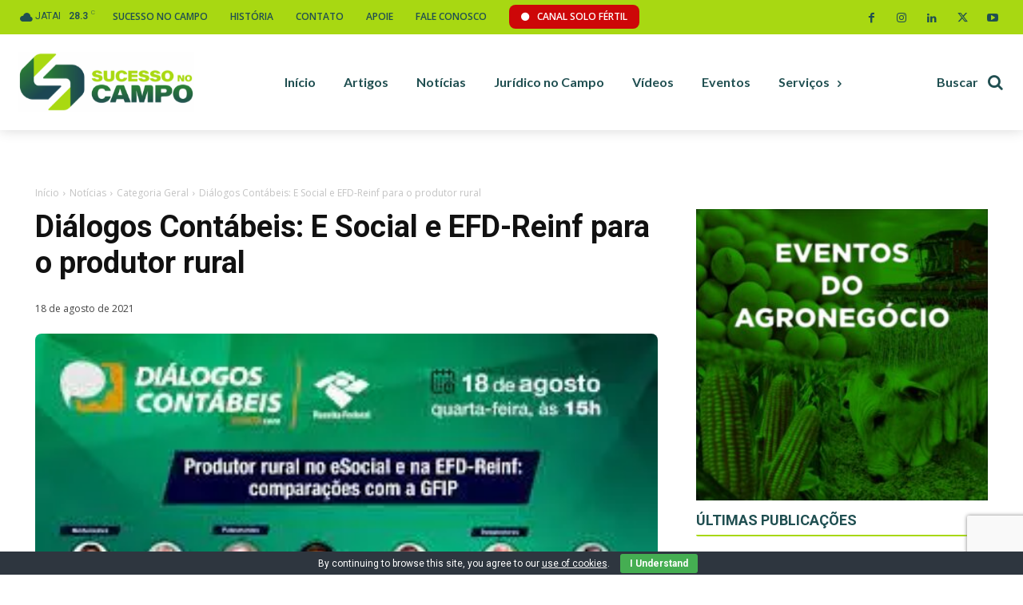

--- FILE ---
content_type: text/html; charset=UTF-8
request_url: https://sucessonocampo.com.br/wp-admin/admin-ajax.php?td_theme_name=Newspaper&v=12.6.6
body_size: -394
content:
{"461434":8}

--- FILE ---
content_type: text/html; charset=utf-8
request_url: https://www.google.com/recaptcha/api2/anchor?ar=1&k=6LcwCycqAAAAAAk5p1G1NpBZ8o2YLnz4b42aEEzl&co=aHR0cHM6Ly9zdWNlc3Nvbm9jYW1wby5jb20uYnI6NDQz&hl=en&v=PoyoqOPhxBO7pBk68S4YbpHZ&size=invisible&anchor-ms=20000&execute-ms=30000&cb=69h9g58vrkt1
body_size: 48689
content:
<!DOCTYPE HTML><html dir="ltr" lang="en"><head><meta http-equiv="Content-Type" content="text/html; charset=UTF-8">
<meta http-equiv="X-UA-Compatible" content="IE=edge">
<title>reCAPTCHA</title>
<style type="text/css">
/* cyrillic-ext */
@font-face {
  font-family: 'Roboto';
  font-style: normal;
  font-weight: 400;
  font-stretch: 100%;
  src: url(//fonts.gstatic.com/s/roboto/v48/KFO7CnqEu92Fr1ME7kSn66aGLdTylUAMa3GUBHMdazTgWw.woff2) format('woff2');
  unicode-range: U+0460-052F, U+1C80-1C8A, U+20B4, U+2DE0-2DFF, U+A640-A69F, U+FE2E-FE2F;
}
/* cyrillic */
@font-face {
  font-family: 'Roboto';
  font-style: normal;
  font-weight: 400;
  font-stretch: 100%;
  src: url(//fonts.gstatic.com/s/roboto/v48/KFO7CnqEu92Fr1ME7kSn66aGLdTylUAMa3iUBHMdazTgWw.woff2) format('woff2');
  unicode-range: U+0301, U+0400-045F, U+0490-0491, U+04B0-04B1, U+2116;
}
/* greek-ext */
@font-face {
  font-family: 'Roboto';
  font-style: normal;
  font-weight: 400;
  font-stretch: 100%;
  src: url(//fonts.gstatic.com/s/roboto/v48/KFO7CnqEu92Fr1ME7kSn66aGLdTylUAMa3CUBHMdazTgWw.woff2) format('woff2');
  unicode-range: U+1F00-1FFF;
}
/* greek */
@font-face {
  font-family: 'Roboto';
  font-style: normal;
  font-weight: 400;
  font-stretch: 100%;
  src: url(//fonts.gstatic.com/s/roboto/v48/KFO7CnqEu92Fr1ME7kSn66aGLdTylUAMa3-UBHMdazTgWw.woff2) format('woff2');
  unicode-range: U+0370-0377, U+037A-037F, U+0384-038A, U+038C, U+038E-03A1, U+03A3-03FF;
}
/* math */
@font-face {
  font-family: 'Roboto';
  font-style: normal;
  font-weight: 400;
  font-stretch: 100%;
  src: url(//fonts.gstatic.com/s/roboto/v48/KFO7CnqEu92Fr1ME7kSn66aGLdTylUAMawCUBHMdazTgWw.woff2) format('woff2');
  unicode-range: U+0302-0303, U+0305, U+0307-0308, U+0310, U+0312, U+0315, U+031A, U+0326-0327, U+032C, U+032F-0330, U+0332-0333, U+0338, U+033A, U+0346, U+034D, U+0391-03A1, U+03A3-03A9, U+03B1-03C9, U+03D1, U+03D5-03D6, U+03F0-03F1, U+03F4-03F5, U+2016-2017, U+2034-2038, U+203C, U+2040, U+2043, U+2047, U+2050, U+2057, U+205F, U+2070-2071, U+2074-208E, U+2090-209C, U+20D0-20DC, U+20E1, U+20E5-20EF, U+2100-2112, U+2114-2115, U+2117-2121, U+2123-214F, U+2190, U+2192, U+2194-21AE, U+21B0-21E5, U+21F1-21F2, U+21F4-2211, U+2213-2214, U+2216-22FF, U+2308-230B, U+2310, U+2319, U+231C-2321, U+2336-237A, U+237C, U+2395, U+239B-23B7, U+23D0, U+23DC-23E1, U+2474-2475, U+25AF, U+25B3, U+25B7, U+25BD, U+25C1, U+25CA, U+25CC, U+25FB, U+266D-266F, U+27C0-27FF, U+2900-2AFF, U+2B0E-2B11, U+2B30-2B4C, U+2BFE, U+3030, U+FF5B, U+FF5D, U+1D400-1D7FF, U+1EE00-1EEFF;
}
/* symbols */
@font-face {
  font-family: 'Roboto';
  font-style: normal;
  font-weight: 400;
  font-stretch: 100%;
  src: url(//fonts.gstatic.com/s/roboto/v48/KFO7CnqEu92Fr1ME7kSn66aGLdTylUAMaxKUBHMdazTgWw.woff2) format('woff2');
  unicode-range: U+0001-000C, U+000E-001F, U+007F-009F, U+20DD-20E0, U+20E2-20E4, U+2150-218F, U+2190, U+2192, U+2194-2199, U+21AF, U+21E6-21F0, U+21F3, U+2218-2219, U+2299, U+22C4-22C6, U+2300-243F, U+2440-244A, U+2460-24FF, U+25A0-27BF, U+2800-28FF, U+2921-2922, U+2981, U+29BF, U+29EB, U+2B00-2BFF, U+4DC0-4DFF, U+FFF9-FFFB, U+10140-1018E, U+10190-1019C, U+101A0, U+101D0-101FD, U+102E0-102FB, U+10E60-10E7E, U+1D2C0-1D2D3, U+1D2E0-1D37F, U+1F000-1F0FF, U+1F100-1F1AD, U+1F1E6-1F1FF, U+1F30D-1F30F, U+1F315, U+1F31C, U+1F31E, U+1F320-1F32C, U+1F336, U+1F378, U+1F37D, U+1F382, U+1F393-1F39F, U+1F3A7-1F3A8, U+1F3AC-1F3AF, U+1F3C2, U+1F3C4-1F3C6, U+1F3CA-1F3CE, U+1F3D4-1F3E0, U+1F3ED, U+1F3F1-1F3F3, U+1F3F5-1F3F7, U+1F408, U+1F415, U+1F41F, U+1F426, U+1F43F, U+1F441-1F442, U+1F444, U+1F446-1F449, U+1F44C-1F44E, U+1F453, U+1F46A, U+1F47D, U+1F4A3, U+1F4B0, U+1F4B3, U+1F4B9, U+1F4BB, U+1F4BF, U+1F4C8-1F4CB, U+1F4D6, U+1F4DA, U+1F4DF, U+1F4E3-1F4E6, U+1F4EA-1F4ED, U+1F4F7, U+1F4F9-1F4FB, U+1F4FD-1F4FE, U+1F503, U+1F507-1F50B, U+1F50D, U+1F512-1F513, U+1F53E-1F54A, U+1F54F-1F5FA, U+1F610, U+1F650-1F67F, U+1F687, U+1F68D, U+1F691, U+1F694, U+1F698, U+1F6AD, U+1F6B2, U+1F6B9-1F6BA, U+1F6BC, U+1F6C6-1F6CF, U+1F6D3-1F6D7, U+1F6E0-1F6EA, U+1F6F0-1F6F3, U+1F6F7-1F6FC, U+1F700-1F7FF, U+1F800-1F80B, U+1F810-1F847, U+1F850-1F859, U+1F860-1F887, U+1F890-1F8AD, U+1F8B0-1F8BB, U+1F8C0-1F8C1, U+1F900-1F90B, U+1F93B, U+1F946, U+1F984, U+1F996, U+1F9E9, U+1FA00-1FA6F, U+1FA70-1FA7C, U+1FA80-1FA89, U+1FA8F-1FAC6, U+1FACE-1FADC, U+1FADF-1FAE9, U+1FAF0-1FAF8, U+1FB00-1FBFF;
}
/* vietnamese */
@font-face {
  font-family: 'Roboto';
  font-style: normal;
  font-weight: 400;
  font-stretch: 100%;
  src: url(//fonts.gstatic.com/s/roboto/v48/KFO7CnqEu92Fr1ME7kSn66aGLdTylUAMa3OUBHMdazTgWw.woff2) format('woff2');
  unicode-range: U+0102-0103, U+0110-0111, U+0128-0129, U+0168-0169, U+01A0-01A1, U+01AF-01B0, U+0300-0301, U+0303-0304, U+0308-0309, U+0323, U+0329, U+1EA0-1EF9, U+20AB;
}
/* latin-ext */
@font-face {
  font-family: 'Roboto';
  font-style: normal;
  font-weight: 400;
  font-stretch: 100%;
  src: url(//fonts.gstatic.com/s/roboto/v48/KFO7CnqEu92Fr1ME7kSn66aGLdTylUAMa3KUBHMdazTgWw.woff2) format('woff2');
  unicode-range: U+0100-02BA, U+02BD-02C5, U+02C7-02CC, U+02CE-02D7, U+02DD-02FF, U+0304, U+0308, U+0329, U+1D00-1DBF, U+1E00-1E9F, U+1EF2-1EFF, U+2020, U+20A0-20AB, U+20AD-20C0, U+2113, U+2C60-2C7F, U+A720-A7FF;
}
/* latin */
@font-face {
  font-family: 'Roboto';
  font-style: normal;
  font-weight: 400;
  font-stretch: 100%;
  src: url(//fonts.gstatic.com/s/roboto/v48/KFO7CnqEu92Fr1ME7kSn66aGLdTylUAMa3yUBHMdazQ.woff2) format('woff2');
  unicode-range: U+0000-00FF, U+0131, U+0152-0153, U+02BB-02BC, U+02C6, U+02DA, U+02DC, U+0304, U+0308, U+0329, U+2000-206F, U+20AC, U+2122, U+2191, U+2193, U+2212, U+2215, U+FEFF, U+FFFD;
}
/* cyrillic-ext */
@font-face {
  font-family: 'Roboto';
  font-style: normal;
  font-weight: 500;
  font-stretch: 100%;
  src: url(//fonts.gstatic.com/s/roboto/v48/KFO7CnqEu92Fr1ME7kSn66aGLdTylUAMa3GUBHMdazTgWw.woff2) format('woff2');
  unicode-range: U+0460-052F, U+1C80-1C8A, U+20B4, U+2DE0-2DFF, U+A640-A69F, U+FE2E-FE2F;
}
/* cyrillic */
@font-face {
  font-family: 'Roboto';
  font-style: normal;
  font-weight: 500;
  font-stretch: 100%;
  src: url(//fonts.gstatic.com/s/roboto/v48/KFO7CnqEu92Fr1ME7kSn66aGLdTylUAMa3iUBHMdazTgWw.woff2) format('woff2');
  unicode-range: U+0301, U+0400-045F, U+0490-0491, U+04B0-04B1, U+2116;
}
/* greek-ext */
@font-face {
  font-family: 'Roboto';
  font-style: normal;
  font-weight: 500;
  font-stretch: 100%;
  src: url(//fonts.gstatic.com/s/roboto/v48/KFO7CnqEu92Fr1ME7kSn66aGLdTylUAMa3CUBHMdazTgWw.woff2) format('woff2');
  unicode-range: U+1F00-1FFF;
}
/* greek */
@font-face {
  font-family: 'Roboto';
  font-style: normal;
  font-weight: 500;
  font-stretch: 100%;
  src: url(//fonts.gstatic.com/s/roboto/v48/KFO7CnqEu92Fr1ME7kSn66aGLdTylUAMa3-UBHMdazTgWw.woff2) format('woff2');
  unicode-range: U+0370-0377, U+037A-037F, U+0384-038A, U+038C, U+038E-03A1, U+03A3-03FF;
}
/* math */
@font-face {
  font-family: 'Roboto';
  font-style: normal;
  font-weight: 500;
  font-stretch: 100%;
  src: url(//fonts.gstatic.com/s/roboto/v48/KFO7CnqEu92Fr1ME7kSn66aGLdTylUAMawCUBHMdazTgWw.woff2) format('woff2');
  unicode-range: U+0302-0303, U+0305, U+0307-0308, U+0310, U+0312, U+0315, U+031A, U+0326-0327, U+032C, U+032F-0330, U+0332-0333, U+0338, U+033A, U+0346, U+034D, U+0391-03A1, U+03A3-03A9, U+03B1-03C9, U+03D1, U+03D5-03D6, U+03F0-03F1, U+03F4-03F5, U+2016-2017, U+2034-2038, U+203C, U+2040, U+2043, U+2047, U+2050, U+2057, U+205F, U+2070-2071, U+2074-208E, U+2090-209C, U+20D0-20DC, U+20E1, U+20E5-20EF, U+2100-2112, U+2114-2115, U+2117-2121, U+2123-214F, U+2190, U+2192, U+2194-21AE, U+21B0-21E5, U+21F1-21F2, U+21F4-2211, U+2213-2214, U+2216-22FF, U+2308-230B, U+2310, U+2319, U+231C-2321, U+2336-237A, U+237C, U+2395, U+239B-23B7, U+23D0, U+23DC-23E1, U+2474-2475, U+25AF, U+25B3, U+25B7, U+25BD, U+25C1, U+25CA, U+25CC, U+25FB, U+266D-266F, U+27C0-27FF, U+2900-2AFF, U+2B0E-2B11, U+2B30-2B4C, U+2BFE, U+3030, U+FF5B, U+FF5D, U+1D400-1D7FF, U+1EE00-1EEFF;
}
/* symbols */
@font-face {
  font-family: 'Roboto';
  font-style: normal;
  font-weight: 500;
  font-stretch: 100%;
  src: url(//fonts.gstatic.com/s/roboto/v48/KFO7CnqEu92Fr1ME7kSn66aGLdTylUAMaxKUBHMdazTgWw.woff2) format('woff2');
  unicode-range: U+0001-000C, U+000E-001F, U+007F-009F, U+20DD-20E0, U+20E2-20E4, U+2150-218F, U+2190, U+2192, U+2194-2199, U+21AF, U+21E6-21F0, U+21F3, U+2218-2219, U+2299, U+22C4-22C6, U+2300-243F, U+2440-244A, U+2460-24FF, U+25A0-27BF, U+2800-28FF, U+2921-2922, U+2981, U+29BF, U+29EB, U+2B00-2BFF, U+4DC0-4DFF, U+FFF9-FFFB, U+10140-1018E, U+10190-1019C, U+101A0, U+101D0-101FD, U+102E0-102FB, U+10E60-10E7E, U+1D2C0-1D2D3, U+1D2E0-1D37F, U+1F000-1F0FF, U+1F100-1F1AD, U+1F1E6-1F1FF, U+1F30D-1F30F, U+1F315, U+1F31C, U+1F31E, U+1F320-1F32C, U+1F336, U+1F378, U+1F37D, U+1F382, U+1F393-1F39F, U+1F3A7-1F3A8, U+1F3AC-1F3AF, U+1F3C2, U+1F3C4-1F3C6, U+1F3CA-1F3CE, U+1F3D4-1F3E0, U+1F3ED, U+1F3F1-1F3F3, U+1F3F5-1F3F7, U+1F408, U+1F415, U+1F41F, U+1F426, U+1F43F, U+1F441-1F442, U+1F444, U+1F446-1F449, U+1F44C-1F44E, U+1F453, U+1F46A, U+1F47D, U+1F4A3, U+1F4B0, U+1F4B3, U+1F4B9, U+1F4BB, U+1F4BF, U+1F4C8-1F4CB, U+1F4D6, U+1F4DA, U+1F4DF, U+1F4E3-1F4E6, U+1F4EA-1F4ED, U+1F4F7, U+1F4F9-1F4FB, U+1F4FD-1F4FE, U+1F503, U+1F507-1F50B, U+1F50D, U+1F512-1F513, U+1F53E-1F54A, U+1F54F-1F5FA, U+1F610, U+1F650-1F67F, U+1F687, U+1F68D, U+1F691, U+1F694, U+1F698, U+1F6AD, U+1F6B2, U+1F6B9-1F6BA, U+1F6BC, U+1F6C6-1F6CF, U+1F6D3-1F6D7, U+1F6E0-1F6EA, U+1F6F0-1F6F3, U+1F6F7-1F6FC, U+1F700-1F7FF, U+1F800-1F80B, U+1F810-1F847, U+1F850-1F859, U+1F860-1F887, U+1F890-1F8AD, U+1F8B0-1F8BB, U+1F8C0-1F8C1, U+1F900-1F90B, U+1F93B, U+1F946, U+1F984, U+1F996, U+1F9E9, U+1FA00-1FA6F, U+1FA70-1FA7C, U+1FA80-1FA89, U+1FA8F-1FAC6, U+1FACE-1FADC, U+1FADF-1FAE9, U+1FAF0-1FAF8, U+1FB00-1FBFF;
}
/* vietnamese */
@font-face {
  font-family: 'Roboto';
  font-style: normal;
  font-weight: 500;
  font-stretch: 100%;
  src: url(//fonts.gstatic.com/s/roboto/v48/KFO7CnqEu92Fr1ME7kSn66aGLdTylUAMa3OUBHMdazTgWw.woff2) format('woff2');
  unicode-range: U+0102-0103, U+0110-0111, U+0128-0129, U+0168-0169, U+01A0-01A1, U+01AF-01B0, U+0300-0301, U+0303-0304, U+0308-0309, U+0323, U+0329, U+1EA0-1EF9, U+20AB;
}
/* latin-ext */
@font-face {
  font-family: 'Roboto';
  font-style: normal;
  font-weight: 500;
  font-stretch: 100%;
  src: url(//fonts.gstatic.com/s/roboto/v48/KFO7CnqEu92Fr1ME7kSn66aGLdTylUAMa3KUBHMdazTgWw.woff2) format('woff2');
  unicode-range: U+0100-02BA, U+02BD-02C5, U+02C7-02CC, U+02CE-02D7, U+02DD-02FF, U+0304, U+0308, U+0329, U+1D00-1DBF, U+1E00-1E9F, U+1EF2-1EFF, U+2020, U+20A0-20AB, U+20AD-20C0, U+2113, U+2C60-2C7F, U+A720-A7FF;
}
/* latin */
@font-face {
  font-family: 'Roboto';
  font-style: normal;
  font-weight: 500;
  font-stretch: 100%;
  src: url(//fonts.gstatic.com/s/roboto/v48/KFO7CnqEu92Fr1ME7kSn66aGLdTylUAMa3yUBHMdazQ.woff2) format('woff2');
  unicode-range: U+0000-00FF, U+0131, U+0152-0153, U+02BB-02BC, U+02C6, U+02DA, U+02DC, U+0304, U+0308, U+0329, U+2000-206F, U+20AC, U+2122, U+2191, U+2193, U+2212, U+2215, U+FEFF, U+FFFD;
}
/* cyrillic-ext */
@font-face {
  font-family: 'Roboto';
  font-style: normal;
  font-weight: 900;
  font-stretch: 100%;
  src: url(//fonts.gstatic.com/s/roboto/v48/KFO7CnqEu92Fr1ME7kSn66aGLdTylUAMa3GUBHMdazTgWw.woff2) format('woff2');
  unicode-range: U+0460-052F, U+1C80-1C8A, U+20B4, U+2DE0-2DFF, U+A640-A69F, U+FE2E-FE2F;
}
/* cyrillic */
@font-face {
  font-family: 'Roboto';
  font-style: normal;
  font-weight: 900;
  font-stretch: 100%;
  src: url(//fonts.gstatic.com/s/roboto/v48/KFO7CnqEu92Fr1ME7kSn66aGLdTylUAMa3iUBHMdazTgWw.woff2) format('woff2');
  unicode-range: U+0301, U+0400-045F, U+0490-0491, U+04B0-04B1, U+2116;
}
/* greek-ext */
@font-face {
  font-family: 'Roboto';
  font-style: normal;
  font-weight: 900;
  font-stretch: 100%;
  src: url(//fonts.gstatic.com/s/roboto/v48/KFO7CnqEu92Fr1ME7kSn66aGLdTylUAMa3CUBHMdazTgWw.woff2) format('woff2');
  unicode-range: U+1F00-1FFF;
}
/* greek */
@font-face {
  font-family: 'Roboto';
  font-style: normal;
  font-weight: 900;
  font-stretch: 100%;
  src: url(//fonts.gstatic.com/s/roboto/v48/KFO7CnqEu92Fr1ME7kSn66aGLdTylUAMa3-UBHMdazTgWw.woff2) format('woff2');
  unicode-range: U+0370-0377, U+037A-037F, U+0384-038A, U+038C, U+038E-03A1, U+03A3-03FF;
}
/* math */
@font-face {
  font-family: 'Roboto';
  font-style: normal;
  font-weight: 900;
  font-stretch: 100%;
  src: url(//fonts.gstatic.com/s/roboto/v48/KFO7CnqEu92Fr1ME7kSn66aGLdTylUAMawCUBHMdazTgWw.woff2) format('woff2');
  unicode-range: U+0302-0303, U+0305, U+0307-0308, U+0310, U+0312, U+0315, U+031A, U+0326-0327, U+032C, U+032F-0330, U+0332-0333, U+0338, U+033A, U+0346, U+034D, U+0391-03A1, U+03A3-03A9, U+03B1-03C9, U+03D1, U+03D5-03D6, U+03F0-03F1, U+03F4-03F5, U+2016-2017, U+2034-2038, U+203C, U+2040, U+2043, U+2047, U+2050, U+2057, U+205F, U+2070-2071, U+2074-208E, U+2090-209C, U+20D0-20DC, U+20E1, U+20E5-20EF, U+2100-2112, U+2114-2115, U+2117-2121, U+2123-214F, U+2190, U+2192, U+2194-21AE, U+21B0-21E5, U+21F1-21F2, U+21F4-2211, U+2213-2214, U+2216-22FF, U+2308-230B, U+2310, U+2319, U+231C-2321, U+2336-237A, U+237C, U+2395, U+239B-23B7, U+23D0, U+23DC-23E1, U+2474-2475, U+25AF, U+25B3, U+25B7, U+25BD, U+25C1, U+25CA, U+25CC, U+25FB, U+266D-266F, U+27C0-27FF, U+2900-2AFF, U+2B0E-2B11, U+2B30-2B4C, U+2BFE, U+3030, U+FF5B, U+FF5D, U+1D400-1D7FF, U+1EE00-1EEFF;
}
/* symbols */
@font-face {
  font-family: 'Roboto';
  font-style: normal;
  font-weight: 900;
  font-stretch: 100%;
  src: url(//fonts.gstatic.com/s/roboto/v48/KFO7CnqEu92Fr1ME7kSn66aGLdTylUAMaxKUBHMdazTgWw.woff2) format('woff2');
  unicode-range: U+0001-000C, U+000E-001F, U+007F-009F, U+20DD-20E0, U+20E2-20E4, U+2150-218F, U+2190, U+2192, U+2194-2199, U+21AF, U+21E6-21F0, U+21F3, U+2218-2219, U+2299, U+22C4-22C6, U+2300-243F, U+2440-244A, U+2460-24FF, U+25A0-27BF, U+2800-28FF, U+2921-2922, U+2981, U+29BF, U+29EB, U+2B00-2BFF, U+4DC0-4DFF, U+FFF9-FFFB, U+10140-1018E, U+10190-1019C, U+101A0, U+101D0-101FD, U+102E0-102FB, U+10E60-10E7E, U+1D2C0-1D2D3, U+1D2E0-1D37F, U+1F000-1F0FF, U+1F100-1F1AD, U+1F1E6-1F1FF, U+1F30D-1F30F, U+1F315, U+1F31C, U+1F31E, U+1F320-1F32C, U+1F336, U+1F378, U+1F37D, U+1F382, U+1F393-1F39F, U+1F3A7-1F3A8, U+1F3AC-1F3AF, U+1F3C2, U+1F3C4-1F3C6, U+1F3CA-1F3CE, U+1F3D4-1F3E0, U+1F3ED, U+1F3F1-1F3F3, U+1F3F5-1F3F7, U+1F408, U+1F415, U+1F41F, U+1F426, U+1F43F, U+1F441-1F442, U+1F444, U+1F446-1F449, U+1F44C-1F44E, U+1F453, U+1F46A, U+1F47D, U+1F4A3, U+1F4B0, U+1F4B3, U+1F4B9, U+1F4BB, U+1F4BF, U+1F4C8-1F4CB, U+1F4D6, U+1F4DA, U+1F4DF, U+1F4E3-1F4E6, U+1F4EA-1F4ED, U+1F4F7, U+1F4F9-1F4FB, U+1F4FD-1F4FE, U+1F503, U+1F507-1F50B, U+1F50D, U+1F512-1F513, U+1F53E-1F54A, U+1F54F-1F5FA, U+1F610, U+1F650-1F67F, U+1F687, U+1F68D, U+1F691, U+1F694, U+1F698, U+1F6AD, U+1F6B2, U+1F6B9-1F6BA, U+1F6BC, U+1F6C6-1F6CF, U+1F6D3-1F6D7, U+1F6E0-1F6EA, U+1F6F0-1F6F3, U+1F6F7-1F6FC, U+1F700-1F7FF, U+1F800-1F80B, U+1F810-1F847, U+1F850-1F859, U+1F860-1F887, U+1F890-1F8AD, U+1F8B0-1F8BB, U+1F8C0-1F8C1, U+1F900-1F90B, U+1F93B, U+1F946, U+1F984, U+1F996, U+1F9E9, U+1FA00-1FA6F, U+1FA70-1FA7C, U+1FA80-1FA89, U+1FA8F-1FAC6, U+1FACE-1FADC, U+1FADF-1FAE9, U+1FAF0-1FAF8, U+1FB00-1FBFF;
}
/* vietnamese */
@font-face {
  font-family: 'Roboto';
  font-style: normal;
  font-weight: 900;
  font-stretch: 100%;
  src: url(//fonts.gstatic.com/s/roboto/v48/KFO7CnqEu92Fr1ME7kSn66aGLdTylUAMa3OUBHMdazTgWw.woff2) format('woff2');
  unicode-range: U+0102-0103, U+0110-0111, U+0128-0129, U+0168-0169, U+01A0-01A1, U+01AF-01B0, U+0300-0301, U+0303-0304, U+0308-0309, U+0323, U+0329, U+1EA0-1EF9, U+20AB;
}
/* latin-ext */
@font-face {
  font-family: 'Roboto';
  font-style: normal;
  font-weight: 900;
  font-stretch: 100%;
  src: url(//fonts.gstatic.com/s/roboto/v48/KFO7CnqEu92Fr1ME7kSn66aGLdTylUAMa3KUBHMdazTgWw.woff2) format('woff2');
  unicode-range: U+0100-02BA, U+02BD-02C5, U+02C7-02CC, U+02CE-02D7, U+02DD-02FF, U+0304, U+0308, U+0329, U+1D00-1DBF, U+1E00-1E9F, U+1EF2-1EFF, U+2020, U+20A0-20AB, U+20AD-20C0, U+2113, U+2C60-2C7F, U+A720-A7FF;
}
/* latin */
@font-face {
  font-family: 'Roboto';
  font-style: normal;
  font-weight: 900;
  font-stretch: 100%;
  src: url(//fonts.gstatic.com/s/roboto/v48/KFO7CnqEu92Fr1ME7kSn66aGLdTylUAMa3yUBHMdazQ.woff2) format('woff2');
  unicode-range: U+0000-00FF, U+0131, U+0152-0153, U+02BB-02BC, U+02C6, U+02DA, U+02DC, U+0304, U+0308, U+0329, U+2000-206F, U+20AC, U+2122, U+2191, U+2193, U+2212, U+2215, U+FEFF, U+FFFD;
}

</style>
<link rel="stylesheet" type="text/css" href="https://www.gstatic.com/recaptcha/releases/PoyoqOPhxBO7pBk68S4YbpHZ/styles__ltr.css">
<script nonce="jmmsRMzW4czjYVHvOH3EwA" type="text/javascript">window['__recaptcha_api'] = 'https://www.google.com/recaptcha/api2/';</script>
<script type="text/javascript" src="https://www.gstatic.com/recaptcha/releases/PoyoqOPhxBO7pBk68S4YbpHZ/recaptcha__en.js" nonce="jmmsRMzW4czjYVHvOH3EwA">
      
    </script></head>
<body><div id="rc-anchor-alert" class="rc-anchor-alert"></div>
<input type="hidden" id="recaptcha-token" value="[base64]">
<script type="text/javascript" nonce="jmmsRMzW4czjYVHvOH3EwA">
      recaptcha.anchor.Main.init("[\x22ainput\x22,[\x22bgdata\x22,\x22\x22,\[base64]/[base64]/[base64]/[base64]/cjw8ejpyPj4+eil9Y2F0Y2gobCl7dGhyb3cgbDt9fSxIPWZ1bmN0aW9uKHcsdCx6KXtpZih3PT0xOTR8fHc9PTIwOCl0LnZbd10/dC52W3ddLmNvbmNhdCh6KTp0LnZbd109b2Yoeix0KTtlbHNle2lmKHQuYkImJnchPTMxNylyZXR1cm47dz09NjZ8fHc9PTEyMnx8dz09NDcwfHx3PT00NHx8dz09NDE2fHx3PT0zOTd8fHc9PTQyMXx8dz09Njh8fHc9PTcwfHx3PT0xODQ/[base64]/[base64]/[base64]/bmV3IGRbVl0oSlswXSk6cD09Mj9uZXcgZFtWXShKWzBdLEpbMV0pOnA9PTM/bmV3IGRbVl0oSlswXSxKWzFdLEpbMl0pOnA9PTQ/[base64]/[base64]/[base64]/[base64]\x22,\[base64]\x22,\x22wrMXMMOyI8OYw5nDrGPCpsOEwqHCs1DDpD0HVcO4ScKdWcKhw5gewpXDoicVPMO2w4nCg20+G8O0wrDDu8OQHcKNw53DlsOxw7dpanhWwooHKcKdw5rDshUKwqvDnkDCowLDtsKUw6kPZ8KPwrVSJiN/w53DpHtgTWUpZ8KXUcOSThTChnjCqGsrPhsUw7jCh1IJI8K0NcO1ZBjDj05TD8KHw7MsdsOfwqVyZsKhwrTCg0wdQl9YJjsNPcKCw7TDrsKdfMKsw5lyw7vCvDTCqAJNw5/CsHrCjsKWwosnwrHDmn3CplJvwoEEw7TDvCI9woQrw5rCvUvCvQ5VMW5/STh5woXCncOLIMKNRiABWMODwp/CmsOtw4fCrsOTwqsFPSnDvC8Zw5ArbcOfwpHDpnbDncK3w4M0w5HCgcKMUgHCtcKYw7/DuWkfAnXChMOYwrxnCFtSdMOcw6jCgMOTGEUzwq/Cv8OZw4zCqMKlwqcbGMO7QMOKw4Mcw77Dpnx/dw5xFcOBVGHCv8OadGB8w4jCqMKZw55bNQHCogTCgcOlKsOEeRnCnzJAw5ggIUXDkMOafcKTA0xeXMKDHFZ5wrI8w6fCnMOFQyrCp2pJw63DlsOTwrMIwo3DrsOWwqzDm1vDsSlZwrTCr8O0wqgHCVxPw6Fgw6A9w6PCtkpbaVHCrSzDiThVNhw/JsOOW2k1woV0fzxtXS/[base64]/DuyBIL8K7w7nCtTFLVX/[base64]/Di38ww4pLCQgrUClSwrFhw7fChQLDsxjCt0t3w7ccwpA3w5dFX8KoCX3DlkjDssKIwo5HHElowq/[base64]/f8OzXXxgQC3Dl8KKwrtUC1HClcKSwq9uQDNuwq0AFhXDm1HCgUczw6/DjEjDp8KxNsKUw7cDwpUyZBUteAFFw4bDixVqw4vCgQrCmh1uGwPCq8OaWXbCosO3asOWwrYmwq3CgUJywpgyw59+w7zCqMOZK13CpcKJw4nDtg3Cg8OJw4vDhsKBT8KPw6XDqBxoacO8w6BLLlA5w5XDrhPDgQU/W17CgB/Cl0leEcOdByEXwrsbw5l4wqvCpB/DsiLCm8OYViwSU8KqAA7CtEU7EGUGwqnDkMOAAjtKDsKva8Kvw5wEw57DtMKHw4x6Bx0hF2IgPsOiU8KfY8ObGR3DmXHDiXLClVpICSAKwq9SMVbDiEU5AMKFwpk7NcKVw5p1wqlSw5PCucKRwofDpgnDo2bCtxpbw49PwprCp8OxwoTCkxE/wo/Dih/Ck8K2w6Yjw6bCl0zCqA5rcGo3FgjCmsKIwplSwqDChSHDvcOMw50Bw47DlMKzJMKZNMKmEDnCiRsPw5bCtcOxwqHDrsOtEMOZCyE7wo9wHgDDo8OowrYmw6DDq2/DmkPCkMOLZMOJwoIYw450ZUDCpGPDoQdVUxnCqnPDmsK0BD7Dm1gnwpPCpMODw7zCiWxpw7tXP0HCmTBCw5DDiMKXO8O1bQYSBEXCnxjCtcOmwr3DnMOpwpXDosOSwoxiw4nCisOOWDgSwq1SwrPCmyjDjMOuw6pBRcKvw4EWEsKSw4tPw6xPAgHDosOILsOlUcOBwp/DmMOQwrdeJn08w4bDlmFLalXCn8OlGTttw5DDq8OmwrU9bcOYKCdlEcKBDMOewonClcKXLsKAwoXDtcKcSMKJMMOOWCoRwrEkPmIPZ8KVEllydzHCusK4w7hTcGppCsKzw4XCgiEaDwVELcKCw4LCp8Ogwo/Ch8OxBMOEwpfDjMKoVXzDmcOuw6rCgMKNwqZ7VcO9wrfCjkfDoDvCt8O6w7XDs2TDgUoeP0Asw4sSB8O8BMKtw6drw4oewpvDtsO2w44Dw6HDtkItw4k5acKGGh/DjQ5bw6Bxwop7ZQjDjjIUwpYARsOAwoMvBMO/[base64]/QlAzLsK3HsKkLgwtcsOTB8OkRcKWAsO+MyQyKmB+ZcO5DyIRTAXDkWNDw7x3YSxARcOeY23CkUR1w4ZZw4JRTkxhw6HCtMKOaDNGwo9awohnwpPDvWTDuHvCqMOfcwTCnjjDkcOWLcO/w78uecO2GjfDl8ODw6zDgETCrmPDiU84wp/[base64]/Dp8KwPw3CvMOtZhTDkDPCmsONw5LCg8KAwq3CrsOGd2LCpMKxODcIDMKGwrbDvxkKX1oia8OPI8KCaTvCplfCoMONXz/[base64]/[base64]/w7zCmcOKwo4Dw6jClXXDl8OBaMK6GEIaWVLCncK1w5PDk8KuwqXCoGXDuzVJw4oAHcKxwpfDgh7DuMKMZMKlZyTCncKDXxhzw7rDocOySnfCuUwmw7bDlwo6D2QlAhtlwpJbUwhBw7nCkAJ1dUDDrQnDscOmw7oxw7LDpMO2RMOrwp8jw77CihVvw5DDs3/CnFJZw6FLwoRXfcKNNcOMAMKVw4hDw6zCuwJiwpHDhhxRw48uw5RlAsO8w4BFEMOdIcOzwrVbNMKEB0fCqxjCpsKGw4t/[base64]/Co8KeKnBEAMKMPsKoCSjDgAbDl8OkwqkFwo1HwofCgUs8fXbCtsO3wpLDuMK/w5XCrCopRkkBw4h1w6fCvFhCLHzCqkrDkcO3w6zDqxjCm8OGCT3CksKGYzfDhcO+w64HSMKMw6jCgGbDr8KjD8KOfsKKwqrDjkjCm8OSTsOKw5DDqwpQw650fMOHwp3DgH09w5gWwqXCmljDiA4MwoTCpi3DmR1TAcOzMR/CpShKO8OdOU0UPsKiPcKYcCnCgVvDh8OGG01Yw7FpwrAYG8Ohw4TCmsKHbl3Cs8ONw5Iuw5oHwqJ+fzrCqsORwqA0wqPDpRvDug7CkcOfYMK9FDM/[base64]/wozCoxnDv33Ck8OYwoHDn8KGMhDDh8KaFktVw6PDoB4hwqwzYi1dw5TDsMOyw6vDj8Kbe8KBwq7Cq8OScsOHCsOCMcOfw60iYcK1NsKOUsO7N33DrivCizjDo8OmNSbCjsKHV2nDr8ODCsKFZMKaOsOew4HDsQ/CvcKxw5YyPcO9csObRhkEWsOGw7fCjsKSw4Y9wpLDsTvCuMOHGyrDmcKyJ1N6wrjDtsKIwrgBw4DCkinCmsObw6FcwrjChcKtLMKTwpUxJUgbEC7Dm8KJKMORwoPCvizCnsKowqHCgMOkw6rDoXIMGBLCqi/[base64]/CuntowokAwoV1wrTDo8OcK8KWFEXDsMOMw4vDgMO3IMKgaTrDpS5aSMOyMTBkw4TDkE7Di8OTwp58Li0aw5Ypw4PCjMOCwpjDqsK1w6oHL8Ofw4NuwpTDssO8OMK4wrUNZHrCg1bCmMO/wr7DrwMmwp5Nd8OmwpXDhMOwW8OowohVw6LCtnkLIihLKnU7GAbDvMO+wopzbHnDocOzOCrCmk5ow7LDtcOfwo7ClsKBSiFsIhFfGWo9SXjDoMO4ICoKwqHChlbDssK7PCNPw5RSw4hbwp/CvsOTw4JZcQdgC8ObOjIqw7VYZMKlOETCrsOHw7Rawp3DhMOfb8KcwpnCtVfChE1gwqDDlsOVw43DgkLDsMOGw4LDvsKGLsOnCMOxSsOcwqfDqMOORMOWw5HCjsKNwqceFUHDiSXDlWlUw7NOIcOgwqZfC8Omw64pbsKAF8Olwr8Aw6toXAHCqMKfbA/DnSbCkR/Cp8K2AcKewpIewrnCgzB1JDcFwpJCwqcCa8KvOmvDthhKV0bDnsKTw5lMcMK8VMKSwr4dbsORwq41TnNAwoTCiMK4Z1bDvsKcw5jCnMKUfHZww5J6KVlQCBrDoA1MQkFwwqLDhm4bVnhIa8KLw77DqMKbwpbDtFpcFznCvcKdHMKfB8Ohw7/CpiMaw79CbVXDuANiwqPCjX0ow7zDkH3Cg8KnWsOBw70Xw7cMwqlHwqEiwpV5w43DrytbFMKQR8OEXlHCvU3DkWQlCzZPwqAzw4dKw4huw4E1w6rCh8K0CcOmw7rCvQ5hw4s0worCvhUkwo0bw4DCsMOwPSDCnxhqNsOcwop/w6oSw7/CnULDvsKsw4sgGF1gwqEuw4smwoEtD1pqwpvDssKZT8OJw6fCkHoRwroZQTlxw4LCqMK3wrVVw5bDtkICw6PDsF94YcOOEcKIw6/DiTJbwoLDqGhNOkDDuSQvw6ZGw7DDgDU+wq4NC1LCl8K/[base64]/[base64]/DlSTDhcKsFk7Di8OHwqbCl8OwwofDv0XDtcKww7zDnFw+JhdRaSEyA8KtalkFTgVkMh3CvjHCnh50w5DDpAg5PcOPw408wrnCtDHDmlLDhcK/wok4MkUSF8OzRjjDm8OwAQDDn8OCw6xAwqkaBcO4w4x+BcOwbwpJQsOGw4TDtTF5w5XChhbDol7CnHPDm8K8wqp6w4/CtQrDoStMwrUjwp7Dv8OnwqgNNGLDlsKCfTRxVE9gwrprM1fCv8Ogf8KPPThtwqFjwrp3CsKWU8O3w4LDgcKYw63Dgg06GcK6EXzCvUZ+TAMfw5g5R24UDsKZHWAaR1hBI1N2ZVk6TMOJQRJ1w7HCvUzCrsKCwqwsw5rCq0DDlXxMJcK1w4PCmR9HC8OmbW/Ck8OPw5wvw7TCmigvwo3Cs8Kjw4nCosOzY8OFworDvg5LM8Ojw4hZwrQJw797JRZgPmEDOsKvw4bDgMKOK8OHwqXClEZfw57CsUc0wrVQw54/w5EmFsOJa8Opwr42asOdwos8RyBYwow0DVtnw50zDsK5wr/DphDDs8K0w6jCsDrCi3/[base64]/DscOOP8K9w4sfVUPDjMK3w7rDoyPDtGUJcCpDGHU3wrTDoFjDlDfDtcO4c1PDrgfDrGjChwvCr8KMwpQlw7o2cGstwq/[base64]/DgsOnTC0ic8OWf2k/QljDplIxDg7CrU9bO8Ocwqg/Ijg7YjDCocKbOW5ewp7Dsi7DsMK0w7IfImrDi8OwF1bDvWgAEMOHEWhqwpzDnVPCuMOow5Rxw6AKf8OkcmLCrMK1woZvb3DDgsKLND/[base64]/DnRdLHxF4wofCocK4w6d3wprCicKgf0HCinnCgcKLFsOowpjDmmzCj8OVI8OMG8OzWHxmw7gmRcKeBcOKMcKww6zDtS/DpsOCw6U3IsKyJWnDlHl+w4c9S8OrMwFZRMOUwrZReEHCunTDs07CthPCoXlOwqQsw73DjhHCoH8FwqNUw5vCrQnDmcOFS0PCrGXClMKdwpjDh8KSDU/Di8Khw4UBwq/DucOjw7XCsjpWFQ4Yw5liw5w3Ky/CigArw4jCjcOyDRINBcKxworChVcNwrhQc8OowpoSYWjCnGTDn8KKZMORWVQ2JcOUw7xvw5zDhltiFyM5GDE8wqzDu3Vhw4AowoRDN2HDsMORwpzCkQgCf8KrEcKmw7cxP2cdwpEXGsKiRsKIYjJtEDbDlsKHwpTCksOZU8OMw7HDiA4LwrrDvcK4bcK2wrBpwo/[base64]/DtXB2w65Zw4bCtcKSw5N2EMOKRsO/w6rCvcKgeMOzw6fDn0fCg3fCmRPCvUB9w7NVW8Kiw5NhEl8EwqjCtXpHfmPCngTDqMKyMmlJwo7CtAvDki8sw49/w5TCi8OUwpg7XcKDAcOHAcKBw6YowpnCuh0LLMKvG8Kmw7fCn8KpwozCusOhW8KGw7fCqcOjw6XCk8Kzw6o/wohtTzgFY8Kbw5nDo8OdJUkeNFEdw6QBJD7Cl8O/EsOewpjCrMOxw7vDoMOCIcOTGyzCp8OSPcORFQvDksK+wrx6wq/DsMOfw4vDkTDCji/CjMK7XX3DrEDCmAxIwrHCh8O4w7oAwrHCkcKLIcK+wqXCnsKBwrJyKMKyw6PDh17Dvk3DqCvDtibDvcOJdcK3wp/[base64]/DqjInbl5oKMKpenHDlXNAw4jCm8KjdsOKwqRCQsKtwrnCncOKwpILwoDCuMKxw4HDg8OhfcOWfmvCpMOPwpLDoGPDhDfDrsOowr/DtCdbwoMyw6oYwojDhcO6TgtFRyPDusKiNR3Ck8KTw5zDmkAjw6LDmXnClMK8w7LCvkfCuTsYGEYkwq/DkFvCuUNqT8O1wql+FyLDlzQUDMKzw6HDlW1ZwoHCqcOISRnCllTDhcKjYcOTY0jDrMOJFzIrSkEncUphwqvChjTCrglZw7rCkCTCo0ZcBcOBw7rDihnDgnwww7bDhMOWGQ7CocObS8O4O1thNWjDhVFYw74KwrjDlF7DqTQCw6LDqsKwW8OdKsOtw4/CmsKlw4JaAcORDsKQP27CjwbDmV0YIQnCjcOjwqgIfyt8w4rDjF84eWLCtFIYEcKTZlEew7fDkSnCtXcMw45Vwql7MzLDlMKdKRMhWCJ6w5LDmhM1wr/DqMK4eQXDscKOw5fDsU3Di23Ct8KLwqHCgcKAw69LZMKgwq/[base64]/CkDDCswTCvzjCscKCJMOhcMKQKQLCpDLDrVfDicOcwp/Ds8K/[base64]/DgTYTw45Swok2woVmwrpzwo15UUrCjUnCqcKYw4bCscKIw50Ew4FJw7hOwoTCmMOAAzcKw5Y/[base64]/[base64]/CpMKcQWs+HcKKwogcwq4jQUzCgmfCnMKJwpfDn8KVD8KcwpvCoMOoBEobQyQAacKVEMOrw6PDhWDCqh8owpDCi8K7w6jDhDnCpAHDgAHCpHnCo2AAwqAIwrk9w5tSwofDuRg4w4l3w5HCp8KSNMKww6FQLcKRw6nChG/CjVoCTxYIAcO+SXXCn8Kfw7BzcgXCqcKkcMKtLigvw5djaihkATFowqFZRDliw7F3woBRGcOKw7tRU8Ouwq7CrApza8KXwoLCusKCbcOPS8Knfn7CvcO/wpkKw4YEw753QMK3w7RgwpXDvsOBDMK7bGHCmsKUw4/DncKbNsKaN8O+woJIwrlfcW4Pwr3Ds8OAwoDCtz/Dq8Obw5xdwprDlVTCoEVpD8O6w7bDpntednTCsHcfI8KYCMKOPMKcJ3TDuxhRwrLDv8OzFE3CqWkHesOJBsOIwrgBaXrDvFwRwrfDnhZgwp3CkxpCaMKXcsOOJmPCqcOawq7DhTLDuUh0HcOUw7jCgsOqFTjDl8KbB8O1wrYCclzDmFU/w43DtkA6w6dBwpB1woLCn8KCwqHClS4wwp3DuzkSQcKUIVIhdMO+HnpmwoM8w4gTBw7Du3zCo8OVw4Zrw5fDkMOuw4tCw5xuw7JBwpjClsOXb8O7KSJbDQzCtsKVwrwBwq/[base64]/DmgRgw5oGwpQIw5l2XXV5FmobCMK3UyPCvmnDpcOiR1pdwq7Dm8ORwpcDw7LDuE4dQy8Tw6XCt8K0LcO9dMKkwrFpUWHDvBHCvkMtwrMwHsOXw5DCtMK9B8K8YlTCksOTYcOldMKfF2nClMOpwqLCjVfDshVLwqMaQ8Oowqsww6/DgsOpMhLCo8OtwoQrFTAHw7c6e05IwoduNsKFw4jDvcKvQGQkTFzDh8KBw5/[base64]/CkMKJwqTDpMOMGQXDslgbw4nDjRgDZMO8CEAYa17Dgz3CkBdNwooyJXZ0wqt/[base64]/wp0Lwqg8BwHDgDRnNMKfTT/DnTDDusK1wrE7UcKQc8Oswq1zwr82w4DDmTFnw7YmwpJ0S8OiH1UpwpHClsKiNhrDqcOuw456wpxJwpo5U0DDj1TDgU3DlAsMBilCVMKaBMKTw4IMAAfDvMK6w6/CicOBPQnDhRnCjsKzTsONOVPCjMKAw64gw58WwpPDrEJQwr/CvinCncKJw7V3FiQmw4QmwoPClMO/ezvDkTjDqcKaR8O5fDt5wpLDpxHCoS48VsOgw5BTR8OjSVlmwoBMdcOqYcKVWsOYE1clwqQxwrfDk8OGwr/DjsK7wrUbw5jDjcKNHsOie8OldmLCoEHCk2jClHt+wq/DqcO0wpIxwqbCucOfDsKQwqhyw6bDisKhw7LDh8KLwpTDv1zDjirDkSQaK8KAF8OddRYOwrZewoB9woPDvsOdIkDDv1NYOMKkNjjClDEgBcKfwofCrsKjwrDCvcOfSWHDocKkw4Mow4vDlBrDjBYywqHDuCwlwo/CrMOUVMOXwrLDosKDExoFwpDCmmwTKcO2wr8nbsO9wo45dXBJJMOnT8KUb2zDpitxwoAVw6PDh8KUwrAjZ8O7w4vCo8OFwrrDv1LDnURywrnCv8K2wqTCl8OzZMK5wqMlIlNtaMOdw7/CkhoHfjjChMO+WVwWwrfDizZ4wrFeY8K8NcKvRMO4SworMsO7w47CkF89w5s4bsO8wrcxSXjCqMOUwr7CmcOcXcONTWjDoXZlwrspw4JSGy3CgsKpCMKYw5s0QMOMWxDCjsOwwofDkwB/w6YqUMKTw6QaMsKKSDcEw6wsw4DDkcOdw4M5w58Gw4UVWkLCv8KSw4vDh8OTwo4HCMOWw6LCllQvwpLDnsOOwqHDnEo2DcKRwogqPz9dB8OCw5LCjsKSwplocwZaw6Eaw43CuiHCjQBwYMO0w6bCnBXCnMK/fcOxf8Odw5RLwr5NNhMgw67CrlXCs8OuMMO6w41Uw4BCC8OuwqRmwpzDvnhSFj42XmRow7tlLMKsw4w2w7zCu8OIw4Ivw7bDgGXChsKGwo/[base64]/[base64]/DtHp9ZDvDmj/DoHEuesOEG8KewqHDqMO+R8OkwqE5w4k5UXM0wrE9w4LCmsOge8KJw7wSwrM/EsKywqDCn8OMwogCNcKuwrtiwp/Cm3rCtMKzw6nCgsKjw5piCcKMCcKbwozCrxPCuMOhw7IcNjFTL2LCtMO4b0MpN8KdAWnCicO3wpvDuwBVw4zDrl3DkHPDhR4PAMKzwrLCvFp7wpDCkQ58wp/CoEPCk8KPBEgVwoHCq8Kmw6jDm1TCl8OPB8KUU1gLDBdgS8OAwoPDo1pQZRfDtsOcwrLCvcK5Q8Klw4dfSxnCi8OBbQFKwrHCv8OZwpV3w54lwpnChMK9c1cbUcOhBMOww7XClsOuXMOCw5d7ZsKZw4TDui5/WcKVccO1JcOXN8KtCQDDr8O1Tgp2fTVRwqlEMAZGYsK6wopaZCpHw4Qww4fCjRvDtGFtwppoU3DCqcKvwo0NEsKxwrprwqnCqHXCvChiDQTCj8K4O8ODGWbDlEDDsBsGw47ChEZKOcKEwoVIAyvDvsOQwo/DisOCw4DDtcOwScO8L8K/[base64]/[base64]/[base64]/CisOdORFHFcOJw7RlwpjDpcO8wrcVwr19w5cNVsO1wqnDn8OSFVzCpMO6wrATw6rDhzRCw5LDrcK7cwFlAjHCvhEQPcKADT/DmcKWw7LCjTfDlMO9w6bCrMKcwoI4b8KMUcK4D8KZwqTDo0pRwqJEw6HCg3knHsKiQ8KVcBjCr0cXFMKwwojDo8OVOgMIPUPCgFjCvGjDmm86ZMOiXcOCV3PCsSvDjAnDtlXDhcOCdMOawp3CncO8wpp2ODrDoMOcC8KqwoTCvcKyZsKqSip1fU/Dv8OAS8OwBU8dw7Jzw7rDpR8cw7DDosOpwpk/[base64]/GzjCqMOVGGrCv1XCp8O1w6vCpg0feTROw4LDt2TChDBkKllew7fDsQtLCCFUEcKCasOGAQXDisKCZ8Okw617ZWp9wrLCvsObJsKwKSoSEcO3w4fCuy3ClwgTwrnDncOqwqfCrcOAw4XCtcKswoIgw53CtsOBLcK9w5XDowlmwph/UnHCpMKXw7LDisKMCMOrS2vDkcKmehrDvn/DhMKTw5Y1FsK9w6TDnVTDh8KGawQBMcKXacO8w7PDtcKkwqMIwp/DklUwwpLDhMKOw7RZNcOITMKOdUjCv8KBFcK2wo8qMnokQMKMw74YwrxyW8KtL8KgwrDCsArCpsKNBsO7cUDDpMOdYMO6EMOhw4p2wr/Cn8OBRTx6bsOYTyMfw4dCwo4IQXcsT8OEYSVwcMK9MQ/DkFDCt8O0w6xTw6zDg8OZw43CmMOhJEoMw7V1LcKVXWHDhMKJw6VpYSNOwr/ClAXDsCYqJ8OqwrNxwoMQYMKXQ8Ohw4bDvEgybHp7e1fDtHPCjXfCmcOawqXDg8KbGsKoImJEwp/DpBkoA8Kkw6vCiFZ1JETCvwZLwqJ+VsKMBDTDhMOADMKnSyB5ai4uPMO3Ky7Ck8O3w4w6EWZlwr/Cp05cw6XDgcO/dRY4RB1Ww4dMwqnCjMODw4/CqSHDtsOEK8O1wpXCin7DqnDDrRtQV8OyTALCl8K1ScOrwq1JwpzCoxfCkcOhwr9Gw7tswozCqk5ed8KaMnIAwrR8w5U4wobCsSgIZ8KHw65jwq/DgsOdw4PCs3AWDy/CmsKPwqMyw4fCswNfScOGMsKLw79nw5AZPFfDicOGw7XDuBhhwoLChEYJwrbCkUl6w7vCmxgGwox9AjzCrGbDmsKewovCmsOEwrRQw7zCpsKDS0PCpcKIc8KJwod6wrA2w7LCkh9XwocHworDuDFNw6/DuMOBwqVfXTrDnVY0w6XComrDknzCvMOxH8OBcMK6worChsKEwpXCt8K1CMKVwrHDmcKKw7VOw7ZINQQsVjM8R8OKWz/DvsKhf8KWw6h7CD5HwoxSOsOLMsK/[base64]/wpbDqlt4JA0mwoA6Y27DgMKfw48Fw44aw5E8wpvCsMKiJgMSw7hvw5zCs3zDiMO/bcOsAMOUwp/[base64]/VcOENcOXwpRswr4sw5HCllctwqTDgHBvwp3CmDMvw4/DpG9zWk11IMKUw4EJFsKwKcK0cMO+AsKjU0EIw5d/Ak/CnsOhw7HDtj3CrEIawqF6M8KlfcKSwrLDhjBgXcOywp3Dry9Pw4HCksK2wrlvw5LCusKREGjCn8OLWF0fw7fCkMKpw5M8wpU3w5zDiwYlwojDn0Zgw7nCvMOSZcKmwoMpfcKDwrZew7gMw5jDi8O6w7RsOcOAwr/CkMKxw79LwrzCsMK/w5HDl2/Ciy4MExHCm0ZTaA1cPMOwYMODw7I/[base64]/chfCiRjCn8OQBBHCrsOSwox+DsOvw4kOw4RBMgw9ScK6cX7CmsOdwrJSw4nCisKjw74vJiTDs0PCmRZQw7cXw7QHEioow5kUXw7DmUkqw6zDhcOXcChPw4pKw5QqwpbDnCHChDTCocOGw6/DvsKIewsATcKawrDCgQbDuCgwC8O5McOIw68sKMOkwrHCkcKNwqTDmsOvFxF8NhvDlknCrsKLwqXCgxFLw7PClsOmKU3CrMKtA8O4G8ObwobDrQ/CtXpoblzDtXIWwqLDgSQlIcOzDMO9UiXCk1HCtjgxWsO7Q8OpwrHCnjs0w6TCksKrw5R+JxnCmmNgACTDmRQ6wr/DpFPCqF/Cnxh/wocswqTCnmBLPUgSLcKtOjEAasOxwq5Twrkgw6oSwp0LSxvDgwVVE8OCacKXwrnCscOOwp3CnGw8bcOcw5UEccOTImg7RlYawps0w4V4wq3DtsKAOcO+w7vCjcO/ZjNTIkjDhMO7wo40w5FKwrzDhhfCjMKWwpdYwqTCuSvCr8O9FjoyKH7Do8OJQTJVw5nCuw3CuMOowqF1P3Ylwqs3B8KJaMOVw6siwqk0A8Knw7vCssOiQMKwwqNGEyDDqVtgAsKFVTTClFk/wrTCpmATw7tnM8KxTkHCgQrDsMOdJlzDkUkAw6lvVsKkJ8KRcXIARlXCpUXDgsKIQ1jDlFnDuUwDLcK2w7AHw4PCncK6HixDKzQJXcOGw6DDrMOEwqDDrgl6w79yMizCssOHUk3Dl8OFw7gMLsKjw6nCqR4AAMKbMg/Cqw3Cg8KBRBNfw7d9HmzDtxs6w5/CrgfCix1ww7ZKw5vDpFMMD8OCfcK5wpgpwp80wrszwoHCicKVwqnCmQ7DjsOzQQHDrcOnPcKMRUHDhxApwqQgIMKxw6PCnsO2w75mwodOwosWRjbDq2fCvlQOw4/DmcOvMcOjIntuwpE8wqbCgMKdwobCv8KLw63CtsKxwod/w6o9Bwc0w7oCUMOOw67DlVZ9FjgCccOew6nDmMKAAG3Cph7DsVNqR8K8w6XDssObwprCqR8ewr7ChMO6L8Onwo0REyfCusOmMTQ7w7nDuUzDpD1LwoN6BE9hUWzDh2/Cq8K+HxfDssKEwpEoS8OfwqPDh8Ocw4bChMKzwpfDlHbClXnDk8O5bn3Cq8OAejHDl8O7wofDu0XDqcKBQyPCmcKzQ8OHwpfCqCHClQZ/w5M6MEbCssOrFsKYWcOac8OZaMKPwq8vZVjChVTDm8KnCMK0w5vDlgvDjEYjw6/[base64]/Cj8Kvw5/[base64]/[base64]/DkyPCnsOiw6XCj04Qwq1ywrLCmMKTD8KUbsOJXE9FKQxCccOewrwfw6gJRhU2Q8OgEG8XGjnDvCMiSMK1CCogW8O0a1LDgmjChCVmw45hw7rCpcObw5t/w6/DhQ0cBidHwqDCqMODw6PCp1/[base64]/DuXbDmsKvw4QNX0UyMm4Vw7jCqcOxb2/Dnyk5CcOkw5dqwqAWw595WmLCgcKTQG7CtsKQG8OVw4TDi3N8w5HCqlZPwphVw4zDsSfDjcKRwpJwGsOVwqTDmcOGwoHCvsK3w58CYAfCr39OacObwp7CgcKKw5XDhsKsw7zCgcK3F8OkfxbCl8KlwrxAEnJ/[base64]/[base64]/w4HDjRnDj8Odwpo8QMOTSDrCpMODC0pcO8OBw4rCiVPDg8O3FmYvwp/DvmDCmMKLwqrDm8KkIg7Dt8K1wq3Cgl3CkXQ5w47DscKEwrU6w5I0wrPClsKiwrbDtWjDmcKWwoHDsFh6wpBBw7orw6HDksKnQ8KSw5EaDMO0d8KTUB3CqMOJwrIrw5/CjjjCmhYEXTbCriojwqTDois9dyPClwXCg8Ota8OMwpkUPjTDocKFDHEfw6TCqcOUw7DCmsK2I8O3wr1Nb1zCqMOTa3U/w7TCgmDCvcKzw63DgV/[base64]/DocKgw5Y6Y8OSwoomw6vClhRgwrICwoEwwoMmSiXCvzxIw5sTRsO5RMO5ZcKjwrlsMMKCfsKpwpnCr8O9FMOYw63CtBEvUjzCqW/Dpi7Cj8KZw4Bpwrosw4AQN8Kowopuw7hRNWLCu8Ojw7nCj8OhwoHDmcOrwoXDgmDCjcOzwpZ3w4oQw5jDrmDClS/CpgIGS8O4w6pnwrbDn0zDo3PCmSYrMx/DsUfDqyYWw6oFR27CsMOtw63DmMOnwqdxIMK6KcK7ZcKDB8KkwoQ4w4JtUcOVw4BYwr3Dm1QpCsOadsO3H8KvLB3Ck8K5NDnCl8O0wp3CiwXCu2IdYMOvwpXCk3wfcCdMwqjCrcOywrYnw4lAwpbCnTwTw6zDg8OpwoopGnPClcOwIE9RTX/[base64]/Cn8KjwogMwpvCiMK3wpzDpFVmwqpJa1jCpTF+woDCviTClkgmwoHCtULDhC/[base64]/wpjDrUzDisKnMsK/fyjCsB3Dtnsuwptaw6vDr37ChCnCs8KNfcOcbVHDi8OHJ8KycMOPMCTCvMO+wqTCuHdqBMK7NsKaw4LDuBPDkcO4wp/CoMKFRcKtw6jCt8Oow6PDkE8QOMKNScO7JiwSW8OEZA/[base64]/[base64]/[base64]/[base64]/[base64]/wpZqXsOLTilswozDi2DDnsOSwpLCtsKGwpRLPXfCmE8AwrLDpMOLwrZywoI6wqfDlF3Dq3PCksOkf8KpwpsDQD8rYMOjQcKrKgp2Y2F6d8OOMsOPQsOXw7N0IylUwoXChMOLUsKLH8ObwrbCnsKmw53CtGfDqm0dVsK+RsKtHMO4EcO/[base64]/CjkLCkcOANyMjw7fDh8KSCBbCk03DmglHw4/DocOOQRhCYUI9w4IJw6TCrCQ2wqFAUMOuwoE7w40/w5XCrCpuw5hlwovDqkxJBsKBI8O3JUrDszlHXsOpwpdTwr7CumpKwqAMw6UtZsKQwpJ5w5bDocKUwrs7bk/Dv3nChsO3T2zCisOgOnXCvcKHwqQvVEIEZCNhw7QIZcKkEkkNEzA/[base64]/[base64]/wpAQwonDpwZoCMKbwpfCix3DknRgwoLDscOhw7/Du8OFw6djOcOba0dQfcOZUHRrFAVxw6nDkjh/[base64]/CrE3DpsKSw4s8w6TCm8Kow6PCij9YwqXDkD5bE8OHM0JSwoXDkMO/w4HDhTYMJMOFeMOPwodFDcKfIHoZwqkiQ8Kcw6pVw49Cw4XDrEpiw7XDucK3wo3Cr8OGDFFyFsOsBkvDiWzDn1lfwrrCs8KJwrPDiz/DhsKVfALDmMKlwqXCrsOoTBDCkEPCu1sAwrjDkcK1fcK5WcOdw5IBwovDg8Oow705w7/CtMKaw7XCuyXDmWUQTcOXwqExOlbCqMKiw5LCocOIwq7CgAfCs8OxwoXDoQ3DtcOrw6nCqcOlwrAtGw8RCcOOwr8awrdlL8O1JRA2XMKJGmnDmsKQJMKPw4/[base64]/CrhJhw6zDh8ONwp9dwrHCtWrCoEnCt8KpbMK3KMOSw4cEwrJswonDksOCYHhJUiTCo8Kuw7Vww7XCqjsdw75XMMK1w7rDocKgG8O/wobDncKlwok4wol3HHslwpU9AUvCiVzDscOWOnXClG3Dgxx4JcOfwrLDlD8VwoPCtMKWPU1fw5zDqMOmV8KMKgnDuyfCkwwiwpNIWh/CqsOHw6wNUX7DrizDvsORE2zDtsKhTD56FcOxEg95wrvDuMKFW2kqw6ZzUg5Pw6QsIz/[base64]/w6NtFcKdOsOhwrPCisKDw6FtwrNZwopTw5VAw5XCl8Obw5LDj8OJWD8WZwhAbBFRwpUEw4vDjMOBw43Dmk/Cp8O7TA0bwp8WNVEYwphJVG7CpW7DtB9vwrdAw7BXwp9Ww71Ew7zDqyglecOrw4zDuwdPw7LCkWfDscKXZMKmw7PDr8KPwrXDvMOuw4PDgT7CuXh6w67CmWNqNcOqw4EqwqbCpQrCtMKIf8KTwqfDqsO7IsOrwqZxECHDqcOtTFBlAg5tSkUtAXTDvMOpY1k/wrJpw6IDECNFwqvCpMOndEppZMK0CV9gaC8LTsOte8OWKsK+BMK9wogaw4tNwoYiwqQ5w5dGSToINmlSwqkSejzDtsKaw5Zlw4HCi1jDtx/DvcOGw7bCnhjCvcO7esK+wrQpwqXCtkYhACkxOcKeEjobVMO0FcK7QSzCvg/Dp8KNNBMIwqYXw7R5wp7DvcOPWlY+acK1w4vCohrDuQ/Cl8KgwobCnxAIdCAjw6JKwojCkB3DombCh1d5wrTCrmLDjXrCv1jDu8OHw4UKw7F+MjXCnsKTwohEw4oHPcO0w5LDncOtw6vCsXNdw4TCnMKgL8KBw6rDv8O2wqtkw4jDicKaw54wwpPDpcORw6d6wpjCuVATw7fCisK+w6p4w5QUw7seNsOyexTDsH/DrMKsw5svwoPDscOHe0LCvsK6wo7CqU1AG8KOw5J+w6nCjsO7bsKbFGLCnQrChF3Cjl8CRsKvZ1vDhcKNwqlfw4E9UMKGw7PDuhnDr8K8dX/DriUkAMKgLsOCAkPDnCzCjEXCm0FMSsOKw6LDtTMTT25ZCUFODDBKwpB8BAfCg1HDscKUw6jCmWJDQF3DoAEhI3PCnsOAw5I7VsKtf2BEwqR2LXB3w4HCicOlw4TChl46w51yAQ4mwqglw6TDmXgNw5kNG8O+w5/ClMOkwr0xw6tUc8KZwoLDtcO8Z8K7wrvCoEzDujXDnMOMwqvDiUpuMUofworDlGHCssKvSRzDs3pnwqHCog3CuidLwpcIwrnCgcOmwrZBw5HDsS3DhcKmw744SVERwrgvJsKiw4/Ch3/DoBHCmRjDrMOjw7l/w5TCgMK4wrfCtQlsZsOEwoDDjMK0wpo3L0XDtcOZwrEPRMK5w4fCgMOFw4nDvcKswqDDgyLCmMK4w5dDwrI/[base64]/CjMKdw5LCncOVwr0nwpUUURfCryzCllDDhBXCr8OAw54uP8K2wpQ/QsKMNMOIG8ORw4PCp8KDw6RRwqBrwpzDhSsTwps4woLDoyFndMODOcORw5vDscOOXExmwpjCmwNBRE5jGwzCrMOpaMO6PzYWX8K0V8KnwqbClsOow6rDssOsfjTCg8KXRsORw6DCg8O4WXHCqGQ8w7fClcOUfXfCjMOZwo/[base64]/CtcKQZlDDlVzDv0E1w6nDpx7Doy3DucKUTVDCkMKvw7hsdMK8ChUtHRnDvncQwoFTBjfDj0HDgMOGw5MxwpBiwq9hWsO7wrNkdsKJwr8hMBYbw7jDtsOFeMONZxtmwpVgZcOPwrRyezg/[base64]\\u003d\x22],null,[\x22conf\x22,null,\x226LcwCycqAAAAAAk5p1G1NpBZ8o2YLnz4b42aEEzl\x22,0,null,null,null,1,[21,125,63,73,95,87,41,43,42,83,102,105,109,121],[1017145,826],0,null,null,null,null,0,null,0,null,700,1,null,0,\[base64]/76lBhnEnQkZnOKMAhmv8xEZ\x22,0,0,null,null,1,null,0,0,null,null,null,0],\x22https://sucessonocampo.com.br:443\x22,null,[3,1,1],null,null,null,1,3600,[\x22https://www.google.com/intl/en/policies/privacy/\x22,\x22https://www.google.com/intl/en/policies/terms/\x22],\x22hiYJ/XFHGVHsmMzxiERp13iu5aJ62nPC5TR+G1mcmaw\\u003d\x22,1,0,null,1,1768835389458,0,0,[69,40,130],null,[171,10,194,67,4],\x22RC-u4xWUhyIXc8C0g\x22,null,null,null,null,null,\x220dAFcWeA6cuWYuD76B00x_NWjbnquBE38L3eIq0xlCw8XqDaHeaCVUqdzVDXhAIBmpJ7F-BiXczBhoUNJqEXFwt3Jdtnw6O-bRIQ\x22,1768918189610]");
    </script></body></html>